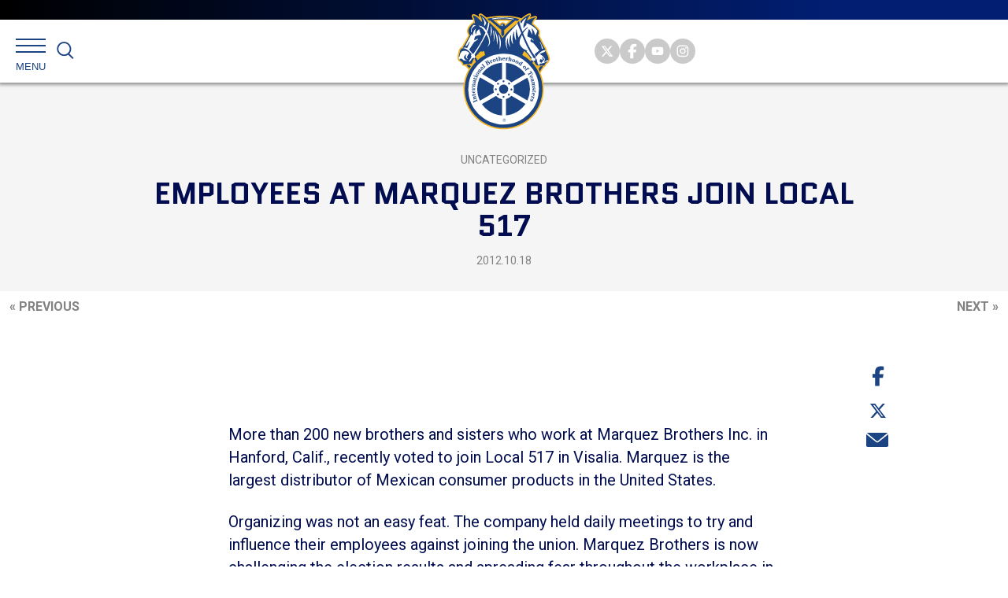

--- FILE ---
content_type: text/html; charset=utf-8
request_url: https://www.google.com/recaptcha/api2/anchor?ar=1&k=6Ld7-b4kAAAAAISUyDBx1y_1Axk4d_B2Bd_fzomz&co=aHR0cHM6Ly90ZWFtc3Rlci5vcmc6NDQz&hl=en&v=PoyoqOPhxBO7pBk68S4YbpHZ&size=invisible&anchor-ms=20000&execute-ms=30000&cb=6cg3n7yhea1x
body_size: 48882
content:
<!DOCTYPE HTML><html dir="ltr" lang="en"><head><meta http-equiv="Content-Type" content="text/html; charset=UTF-8">
<meta http-equiv="X-UA-Compatible" content="IE=edge">
<title>reCAPTCHA</title>
<style type="text/css">
/* cyrillic-ext */
@font-face {
  font-family: 'Roboto';
  font-style: normal;
  font-weight: 400;
  font-stretch: 100%;
  src: url(//fonts.gstatic.com/s/roboto/v48/KFO7CnqEu92Fr1ME7kSn66aGLdTylUAMa3GUBHMdazTgWw.woff2) format('woff2');
  unicode-range: U+0460-052F, U+1C80-1C8A, U+20B4, U+2DE0-2DFF, U+A640-A69F, U+FE2E-FE2F;
}
/* cyrillic */
@font-face {
  font-family: 'Roboto';
  font-style: normal;
  font-weight: 400;
  font-stretch: 100%;
  src: url(//fonts.gstatic.com/s/roboto/v48/KFO7CnqEu92Fr1ME7kSn66aGLdTylUAMa3iUBHMdazTgWw.woff2) format('woff2');
  unicode-range: U+0301, U+0400-045F, U+0490-0491, U+04B0-04B1, U+2116;
}
/* greek-ext */
@font-face {
  font-family: 'Roboto';
  font-style: normal;
  font-weight: 400;
  font-stretch: 100%;
  src: url(//fonts.gstatic.com/s/roboto/v48/KFO7CnqEu92Fr1ME7kSn66aGLdTylUAMa3CUBHMdazTgWw.woff2) format('woff2');
  unicode-range: U+1F00-1FFF;
}
/* greek */
@font-face {
  font-family: 'Roboto';
  font-style: normal;
  font-weight: 400;
  font-stretch: 100%;
  src: url(//fonts.gstatic.com/s/roboto/v48/KFO7CnqEu92Fr1ME7kSn66aGLdTylUAMa3-UBHMdazTgWw.woff2) format('woff2');
  unicode-range: U+0370-0377, U+037A-037F, U+0384-038A, U+038C, U+038E-03A1, U+03A3-03FF;
}
/* math */
@font-face {
  font-family: 'Roboto';
  font-style: normal;
  font-weight: 400;
  font-stretch: 100%;
  src: url(//fonts.gstatic.com/s/roboto/v48/KFO7CnqEu92Fr1ME7kSn66aGLdTylUAMawCUBHMdazTgWw.woff2) format('woff2');
  unicode-range: U+0302-0303, U+0305, U+0307-0308, U+0310, U+0312, U+0315, U+031A, U+0326-0327, U+032C, U+032F-0330, U+0332-0333, U+0338, U+033A, U+0346, U+034D, U+0391-03A1, U+03A3-03A9, U+03B1-03C9, U+03D1, U+03D5-03D6, U+03F0-03F1, U+03F4-03F5, U+2016-2017, U+2034-2038, U+203C, U+2040, U+2043, U+2047, U+2050, U+2057, U+205F, U+2070-2071, U+2074-208E, U+2090-209C, U+20D0-20DC, U+20E1, U+20E5-20EF, U+2100-2112, U+2114-2115, U+2117-2121, U+2123-214F, U+2190, U+2192, U+2194-21AE, U+21B0-21E5, U+21F1-21F2, U+21F4-2211, U+2213-2214, U+2216-22FF, U+2308-230B, U+2310, U+2319, U+231C-2321, U+2336-237A, U+237C, U+2395, U+239B-23B7, U+23D0, U+23DC-23E1, U+2474-2475, U+25AF, U+25B3, U+25B7, U+25BD, U+25C1, U+25CA, U+25CC, U+25FB, U+266D-266F, U+27C0-27FF, U+2900-2AFF, U+2B0E-2B11, U+2B30-2B4C, U+2BFE, U+3030, U+FF5B, U+FF5D, U+1D400-1D7FF, U+1EE00-1EEFF;
}
/* symbols */
@font-face {
  font-family: 'Roboto';
  font-style: normal;
  font-weight: 400;
  font-stretch: 100%;
  src: url(//fonts.gstatic.com/s/roboto/v48/KFO7CnqEu92Fr1ME7kSn66aGLdTylUAMaxKUBHMdazTgWw.woff2) format('woff2');
  unicode-range: U+0001-000C, U+000E-001F, U+007F-009F, U+20DD-20E0, U+20E2-20E4, U+2150-218F, U+2190, U+2192, U+2194-2199, U+21AF, U+21E6-21F0, U+21F3, U+2218-2219, U+2299, U+22C4-22C6, U+2300-243F, U+2440-244A, U+2460-24FF, U+25A0-27BF, U+2800-28FF, U+2921-2922, U+2981, U+29BF, U+29EB, U+2B00-2BFF, U+4DC0-4DFF, U+FFF9-FFFB, U+10140-1018E, U+10190-1019C, U+101A0, U+101D0-101FD, U+102E0-102FB, U+10E60-10E7E, U+1D2C0-1D2D3, U+1D2E0-1D37F, U+1F000-1F0FF, U+1F100-1F1AD, U+1F1E6-1F1FF, U+1F30D-1F30F, U+1F315, U+1F31C, U+1F31E, U+1F320-1F32C, U+1F336, U+1F378, U+1F37D, U+1F382, U+1F393-1F39F, U+1F3A7-1F3A8, U+1F3AC-1F3AF, U+1F3C2, U+1F3C4-1F3C6, U+1F3CA-1F3CE, U+1F3D4-1F3E0, U+1F3ED, U+1F3F1-1F3F3, U+1F3F5-1F3F7, U+1F408, U+1F415, U+1F41F, U+1F426, U+1F43F, U+1F441-1F442, U+1F444, U+1F446-1F449, U+1F44C-1F44E, U+1F453, U+1F46A, U+1F47D, U+1F4A3, U+1F4B0, U+1F4B3, U+1F4B9, U+1F4BB, U+1F4BF, U+1F4C8-1F4CB, U+1F4D6, U+1F4DA, U+1F4DF, U+1F4E3-1F4E6, U+1F4EA-1F4ED, U+1F4F7, U+1F4F9-1F4FB, U+1F4FD-1F4FE, U+1F503, U+1F507-1F50B, U+1F50D, U+1F512-1F513, U+1F53E-1F54A, U+1F54F-1F5FA, U+1F610, U+1F650-1F67F, U+1F687, U+1F68D, U+1F691, U+1F694, U+1F698, U+1F6AD, U+1F6B2, U+1F6B9-1F6BA, U+1F6BC, U+1F6C6-1F6CF, U+1F6D3-1F6D7, U+1F6E0-1F6EA, U+1F6F0-1F6F3, U+1F6F7-1F6FC, U+1F700-1F7FF, U+1F800-1F80B, U+1F810-1F847, U+1F850-1F859, U+1F860-1F887, U+1F890-1F8AD, U+1F8B0-1F8BB, U+1F8C0-1F8C1, U+1F900-1F90B, U+1F93B, U+1F946, U+1F984, U+1F996, U+1F9E9, U+1FA00-1FA6F, U+1FA70-1FA7C, U+1FA80-1FA89, U+1FA8F-1FAC6, U+1FACE-1FADC, U+1FADF-1FAE9, U+1FAF0-1FAF8, U+1FB00-1FBFF;
}
/* vietnamese */
@font-face {
  font-family: 'Roboto';
  font-style: normal;
  font-weight: 400;
  font-stretch: 100%;
  src: url(//fonts.gstatic.com/s/roboto/v48/KFO7CnqEu92Fr1ME7kSn66aGLdTylUAMa3OUBHMdazTgWw.woff2) format('woff2');
  unicode-range: U+0102-0103, U+0110-0111, U+0128-0129, U+0168-0169, U+01A0-01A1, U+01AF-01B0, U+0300-0301, U+0303-0304, U+0308-0309, U+0323, U+0329, U+1EA0-1EF9, U+20AB;
}
/* latin-ext */
@font-face {
  font-family: 'Roboto';
  font-style: normal;
  font-weight: 400;
  font-stretch: 100%;
  src: url(//fonts.gstatic.com/s/roboto/v48/KFO7CnqEu92Fr1ME7kSn66aGLdTylUAMa3KUBHMdazTgWw.woff2) format('woff2');
  unicode-range: U+0100-02BA, U+02BD-02C5, U+02C7-02CC, U+02CE-02D7, U+02DD-02FF, U+0304, U+0308, U+0329, U+1D00-1DBF, U+1E00-1E9F, U+1EF2-1EFF, U+2020, U+20A0-20AB, U+20AD-20C0, U+2113, U+2C60-2C7F, U+A720-A7FF;
}
/* latin */
@font-face {
  font-family: 'Roboto';
  font-style: normal;
  font-weight: 400;
  font-stretch: 100%;
  src: url(//fonts.gstatic.com/s/roboto/v48/KFO7CnqEu92Fr1ME7kSn66aGLdTylUAMa3yUBHMdazQ.woff2) format('woff2');
  unicode-range: U+0000-00FF, U+0131, U+0152-0153, U+02BB-02BC, U+02C6, U+02DA, U+02DC, U+0304, U+0308, U+0329, U+2000-206F, U+20AC, U+2122, U+2191, U+2193, U+2212, U+2215, U+FEFF, U+FFFD;
}
/* cyrillic-ext */
@font-face {
  font-family: 'Roboto';
  font-style: normal;
  font-weight: 500;
  font-stretch: 100%;
  src: url(//fonts.gstatic.com/s/roboto/v48/KFO7CnqEu92Fr1ME7kSn66aGLdTylUAMa3GUBHMdazTgWw.woff2) format('woff2');
  unicode-range: U+0460-052F, U+1C80-1C8A, U+20B4, U+2DE0-2DFF, U+A640-A69F, U+FE2E-FE2F;
}
/* cyrillic */
@font-face {
  font-family: 'Roboto';
  font-style: normal;
  font-weight: 500;
  font-stretch: 100%;
  src: url(//fonts.gstatic.com/s/roboto/v48/KFO7CnqEu92Fr1ME7kSn66aGLdTylUAMa3iUBHMdazTgWw.woff2) format('woff2');
  unicode-range: U+0301, U+0400-045F, U+0490-0491, U+04B0-04B1, U+2116;
}
/* greek-ext */
@font-face {
  font-family: 'Roboto';
  font-style: normal;
  font-weight: 500;
  font-stretch: 100%;
  src: url(//fonts.gstatic.com/s/roboto/v48/KFO7CnqEu92Fr1ME7kSn66aGLdTylUAMa3CUBHMdazTgWw.woff2) format('woff2');
  unicode-range: U+1F00-1FFF;
}
/* greek */
@font-face {
  font-family: 'Roboto';
  font-style: normal;
  font-weight: 500;
  font-stretch: 100%;
  src: url(//fonts.gstatic.com/s/roboto/v48/KFO7CnqEu92Fr1ME7kSn66aGLdTylUAMa3-UBHMdazTgWw.woff2) format('woff2');
  unicode-range: U+0370-0377, U+037A-037F, U+0384-038A, U+038C, U+038E-03A1, U+03A3-03FF;
}
/* math */
@font-face {
  font-family: 'Roboto';
  font-style: normal;
  font-weight: 500;
  font-stretch: 100%;
  src: url(//fonts.gstatic.com/s/roboto/v48/KFO7CnqEu92Fr1ME7kSn66aGLdTylUAMawCUBHMdazTgWw.woff2) format('woff2');
  unicode-range: U+0302-0303, U+0305, U+0307-0308, U+0310, U+0312, U+0315, U+031A, U+0326-0327, U+032C, U+032F-0330, U+0332-0333, U+0338, U+033A, U+0346, U+034D, U+0391-03A1, U+03A3-03A9, U+03B1-03C9, U+03D1, U+03D5-03D6, U+03F0-03F1, U+03F4-03F5, U+2016-2017, U+2034-2038, U+203C, U+2040, U+2043, U+2047, U+2050, U+2057, U+205F, U+2070-2071, U+2074-208E, U+2090-209C, U+20D0-20DC, U+20E1, U+20E5-20EF, U+2100-2112, U+2114-2115, U+2117-2121, U+2123-214F, U+2190, U+2192, U+2194-21AE, U+21B0-21E5, U+21F1-21F2, U+21F4-2211, U+2213-2214, U+2216-22FF, U+2308-230B, U+2310, U+2319, U+231C-2321, U+2336-237A, U+237C, U+2395, U+239B-23B7, U+23D0, U+23DC-23E1, U+2474-2475, U+25AF, U+25B3, U+25B7, U+25BD, U+25C1, U+25CA, U+25CC, U+25FB, U+266D-266F, U+27C0-27FF, U+2900-2AFF, U+2B0E-2B11, U+2B30-2B4C, U+2BFE, U+3030, U+FF5B, U+FF5D, U+1D400-1D7FF, U+1EE00-1EEFF;
}
/* symbols */
@font-face {
  font-family: 'Roboto';
  font-style: normal;
  font-weight: 500;
  font-stretch: 100%;
  src: url(//fonts.gstatic.com/s/roboto/v48/KFO7CnqEu92Fr1ME7kSn66aGLdTylUAMaxKUBHMdazTgWw.woff2) format('woff2');
  unicode-range: U+0001-000C, U+000E-001F, U+007F-009F, U+20DD-20E0, U+20E2-20E4, U+2150-218F, U+2190, U+2192, U+2194-2199, U+21AF, U+21E6-21F0, U+21F3, U+2218-2219, U+2299, U+22C4-22C6, U+2300-243F, U+2440-244A, U+2460-24FF, U+25A0-27BF, U+2800-28FF, U+2921-2922, U+2981, U+29BF, U+29EB, U+2B00-2BFF, U+4DC0-4DFF, U+FFF9-FFFB, U+10140-1018E, U+10190-1019C, U+101A0, U+101D0-101FD, U+102E0-102FB, U+10E60-10E7E, U+1D2C0-1D2D3, U+1D2E0-1D37F, U+1F000-1F0FF, U+1F100-1F1AD, U+1F1E6-1F1FF, U+1F30D-1F30F, U+1F315, U+1F31C, U+1F31E, U+1F320-1F32C, U+1F336, U+1F378, U+1F37D, U+1F382, U+1F393-1F39F, U+1F3A7-1F3A8, U+1F3AC-1F3AF, U+1F3C2, U+1F3C4-1F3C6, U+1F3CA-1F3CE, U+1F3D4-1F3E0, U+1F3ED, U+1F3F1-1F3F3, U+1F3F5-1F3F7, U+1F408, U+1F415, U+1F41F, U+1F426, U+1F43F, U+1F441-1F442, U+1F444, U+1F446-1F449, U+1F44C-1F44E, U+1F453, U+1F46A, U+1F47D, U+1F4A3, U+1F4B0, U+1F4B3, U+1F4B9, U+1F4BB, U+1F4BF, U+1F4C8-1F4CB, U+1F4D6, U+1F4DA, U+1F4DF, U+1F4E3-1F4E6, U+1F4EA-1F4ED, U+1F4F7, U+1F4F9-1F4FB, U+1F4FD-1F4FE, U+1F503, U+1F507-1F50B, U+1F50D, U+1F512-1F513, U+1F53E-1F54A, U+1F54F-1F5FA, U+1F610, U+1F650-1F67F, U+1F687, U+1F68D, U+1F691, U+1F694, U+1F698, U+1F6AD, U+1F6B2, U+1F6B9-1F6BA, U+1F6BC, U+1F6C6-1F6CF, U+1F6D3-1F6D7, U+1F6E0-1F6EA, U+1F6F0-1F6F3, U+1F6F7-1F6FC, U+1F700-1F7FF, U+1F800-1F80B, U+1F810-1F847, U+1F850-1F859, U+1F860-1F887, U+1F890-1F8AD, U+1F8B0-1F8BB, U+1F8C0-1F8C1, U+1F900-1F90B, U+1F93B, U+1F946, U+1F984, U+1F996, U+1F9E9, U+1FA00-1FA6F, U+1FA70-1FA7C, U+1FA80-1FA89, U+1FA8F-1FAC6, U+1FACE-1FADC, U+1FADF-1FAE9, U+1FAF0-1FAF8, U+1FB00-1FBFF;
}
/* vietnamese */
@font-face {
  font-family: 'Roboto';
  font-style: normal;
  font-weight: 500;
  font-stretch: 100%;
  src: url(//fonts.gstatic.com/s/roboto/v48/KFO7CnqEu92Fr1ME7kSn66aGLdTylUAMa3OUBHMdazTgWw.woff2) format('woff2');
  unicode-range: U+0102-0103, U+0110-0111, U+0128-0129, U+0168-0169, U+01A0-01A1, U+01AF-01B0, U+0300-0301, U+0303-0304, U+0308-0309, U+0323, U+0329, U+1EA0-1EF9, U+20AB;
}
/* latin-ext */
@font-face {
  font-family: 'Roboto';
  font-style: normal;
  font-weight: 500;
  font-stretch: 100%;
  src: url(//fonts.gstatic.com/s/roboto/v48/KFO7CnqEu92Fr1ME7kSn66aGLdTylUAMa3KUBHMdazTgWw.woff2) format('woff2');
  unicode-range: U+0100-02BA, U+02BD-02C5, U+02C7-02CC, U+02CE-02D7, U+02DD-02FF, U+0304, U+0308, U+0329, U+1D00-1DBF, U+1E00-1E9F, U+1EF2-1EFF, U+2020, U+20A0-20AB, U+20AD-20C0, U+2113, U+2C60-2C7F, U+A720-A7FF;
}
/* latin */
@font-face {
  font-family: 'Roboto';
  font-style: normal;
  font-weight: 500;
  font-stretch: 100%;
  src: url(//fonts.gstatic.com/s/roboto/v48/KFO7CnqEu92Fr1ME7kSn66aGLdTylUAMa3yUBHMdazQ.woff2) format('woff2');
  unicode-range: U+0000-00FF, U+0131, U+0152-0153, U+02BB-02BC, U+02C6, U+02DA, U+02DC, U+0304, U+0308, U+0329, U+2000-206F, U+20AC, U+2122, U+2191, U+2193, U+2212, U+2215, U+FEFF, U+FFFD;
}
/* cyrillic-ext */
@font-face {
  font-family: 'Roboto';
  font-style: normal;
  font-weight: 900;
  font-stretch: 100%;
  src: url(//fonts.gstatic.com/s/roboto/v48/KFO7CnqEu92Fr1ME7kSn66aGLdTylUAMa3GUBHMdazTgWw.woff2) format('woff2');
  unicode-range: U+0460-052F, U+1C80-1C8A, U+20B4, U+2DE0-2DFF, U+A640-A69F, U+FE2E-FE2F;
}
/* cyrillic */
@font-face {
  font-family: 'Roboto';
  font-style: normal;
  font-weight: 900;
  font-stretch: 100%;
  src: url(//fonts.gstatic.com/s/roboto/v48/KFO7CnqEu92Fr1ME7kSn66aGLdTylUAMa3iUBHMdazTgWw.woff2) format('woff2');
  unicode-range: U+0301, U+0400-045F, U+0490-0491, U+04B0-04B1, U+2116;
}
/* greek-ext */
@font-face {
  font-family: 'Roboto';
  font-style: normal;
  font-weight: 900;
  font-stretch: 100%;
  src: url(//fonts.gstatic.com/s/roboto/v48/KFO7CnqEu92Fr1ME7kSn66aGLdTylUAMa3CUBHMdazTgWw.woff2) format('woff2');
  unicode-range: U+1F00-1FFF;
}
/* greek */
@font-face {
  font-family: 'Roboto';
  font-style: normal;
  font-weight: 900;
  font-stretch: 100%;
  src: url(//fonts.gstatic.com/s/roboto/v48/KFO7CnqEu92Fr1ME7kSn66aGLdTylUAMa3-UBHMdazTgWw.woff2) format('woff2');
  unicode-range: U+0370-0377, U+037A-037F, U+0384-038A, U+038C, U+038E-03A1, U+03A3-03FF;
}
/* math */
@font-face {
  font-family: 'Roboto';
  font-style: normal;
  font-weight: 900;
  font-stretch: 100%;
  src: url(//fonts.gstatic.com/s/roboto/v48/KFO7CnqEu92Fr1ME7kSn66aGLdTylUAMawCUBHMdazTgWw.woff2) format('woff2');
  unicode-range: U+0302-0303, U+0305, U+0307-0308, U+0310, U+0312, U+0315, U+031A, U+0326-0327, U+032C, U+032F-0330, U+0332-0333, U+0338, U+033A, U+0346, U+034D, U+0391-03A1, U+03A3-03A9, U+03B1-03C9, U+03D1, U+03D5-03D6, U+03F0-03F1, U+03F4-03F5, U+2016-2017, U+2034-2038, U+203C, U+2040, U+2043, U+2047, U+2050, U+2057, U+205F, U+2070-2071, U+2074-208E, U+2090-209C, U+20D0-20DC, U+20E1, U+20E5-20EF, U+2100-2112, U+2114-2115, U+2117-2121, U+2123-214F, U+2190, U+2192, U+2194-21AE, U+21B0-21E5, U+21F1-21F2, U+21F4-2211, U+2213-2214, U+2216-22FF, U+2308-230B, U+2310, U+2319, U+231C-2321, U+2336-237A, U+237C, U+2395, U+239B-23B7, U+23D0, U+23DC-23E1, U+2474-2475, U+25AF, U+25B3, U+25B7, U+25BD, U+25C1, U+25CA, U+25CC, U+25FB, U+266D-266F, U+27C0-27FF, U+2900-2AFF, U+2B0E-2B11, U+2B30-2B4C, U+2BFE, U+3030, U+FF5B, U+FF5D, U+1D400-1D7FF, U+1EE00-1EEFF;
}
/* symbols */
@font-face {
  font-family: 'Roboto';
  font-style: normal;
  font-weight: 900;
  font-stretch: 100%;
  src: url(//fonts.gstatic.com/s/roboto/v48/KFO7CnqEu92Fr1ME7kSn66aGLdTylUAMaxKUBHMdazTgWw.woff2) format('woff2');
  unicode-range: U+0001-000C, U+000E-001F, U+007F-009F, U+20DD-20E0, U+20E2-20E4, U+2150-218F, U+2190, U+2192, U+2194-2199, U+21AF, U+21E6-21F0, U+21F3, U+2218-2219, U+2299, U+22C4-22C6, U+2300-243F, U+2440-244A, U+2460-24FF, U+25A0-27BF, U+2800-28FF, U+2921-2922, U+2981, U+29BF, U+29EB, U+2B00-2BFF, U+4DC0-4DFF, U+FFF9-FFFB, U+10140-1018E, U+10190-1019C, U+101A0, U+101D0-101FD, U+102E0-102FB, U+10E60-10E7E, U+1D2C0-1D2D3, U+1D2E0-1D37F, U+1F000-1F0FF, U+1F100-1F1AD, U+1F1E6-1F1FF, U+1F30D-1F30F, U+1F315, U+1F31C, U+1F31E, U+1F320-1F32C, U+1F336, U+1F378, U+1F37D, U+1F382, U+1F393-1F39F, U+1F3A7-1F3A8, U+1F3AC-1F3AF, U+1F3C2, U+1F3C4-1F3C6, U+1F3CA-1F3CE, U+1F3D4-1F3E0, U+1F3ED, U+1F3F1-1F3F3, U+1F3F5-1F3F7, U+1F408, U+1F415, U+1F41F, U+1F426, U+1F43F, U+1F441-1F442, U+1F444, U+1F446-1F449, U+1F44C-1F44E, U+1F453, U+1F46A, U+1F47D, U+1F4A3, U+1F4B0, U+1F4B3, U+1F4B9, U+1F4BB, U+1F4BF, U+1F4C8-1F4CB, U+1F4D6, U+1F4DA, U+1F4DF, U+1F4E3-1F4E6, U+1F4EA-1F4ED, U+1F4F7, U+1F4F9-1F4FB, U+1F4FD-1F4FE, U+1F503, U+1F507-1F50B, U+1F50D, U+1F512-1F513, U+1F53E-1F54A, U+1F54F-1F5FA, U+1F610, U+1F650-1F67F, U+1F687, U+1F68D, U+1F691, U+1F694, U+1F698, U+1F6AD, U+1F6B2, U+1F6B9-1F6BA, U+1F6BC, U+1F6C6-1F6CF, U+1F6D3-1F6D7, U+1F6E0-1F6EA, U+1F6F0-1F6F3, U+1F6F7-1F6FC, U+1F700-1F7FF, U+1F800-1F80B, U+1F810-1F847, U+1F850-1F859, U+1F860-1F887, U+1F890-1F8AD, U+1F8B0-1F8BB, U+1F8C0-1F8C1, U+1F900-1F90B, U+1F93B, U+1F946, U+1F984, U+1F996, U+1F9E9, U+1FA00-1FA6F, U+1FA70-1FA7C, U+1FA80-1FA89, U+1FA8F-1FAC6, U+1FACE-1FADC, U+1FADF-1FAE9, U+1FAF0-1FAF8, U+1FB00-1FBFF;
}
/* vietnamese */
@font-face {
  font-family: 'Roboto';
  font-style: normal;
  font-weight: 900;
  font-stretch: 100%;
  src: url(//fonts.gstatic.com/s/roboto/v48/KFO7CnqEu92Fr1ME7kSn66aGLdTylUAMa3OUBHMdazTgWw.woff2) format('woff2');
  unicode-range: U+0102-0103, U+0110-0111, U+0128-0129, U+0168-0169, U+01A0-01A1, U+01AF-01B0, U+0300-0301, U+0303-0304, U+0308-0309, U+0323, U+0329, U+1EA0-1EF9, U+20AB;
}
/* latin-ext */
@font-face {
  font-family: 'Roboto';
  font-style: normal;
  font-weight: 900;
  font-stretch: 100%;
  src: url(//fonts.gstatic.com/s/roboto/v48/KFO7CnqEu92Fr1ME7kSn66aGLdTylUAMa3KUBHMdazTgWw.woff2) format('woff2');
  unicode-range: U+0100-02BA, U+02BD-02C5, U+02C7-02CC, U+02CE-02D7, U+02DD-02FF, U+0304, U+0308, U+0329, U+1D00-1DBF, U+1E00-1E9F, U+1EF2-1EFF, U+2020, U+20A0-20AB, U+20AD-20C0, U+2113, U+2C60-2C7F, U+A720-A7FF;
}
/* latin */
@font-face {
  font-family: 'Roboto';
  font-style: normal;
  font-weight: 900;
  font-stretch: 100%;
  src: url(//fonts.gstatic.com/s/roboto/v48/KFO7CnqEu92Fr1ME7kSn66aGLdTylUAMa3yUBHMdazQ.woff2) format('woff2');
  unicode-range: U+0000-00FF, U+0131, U+0152-0153, U+02BB-02BC, U+02C6, U+02DA, U+02DC, U+0304, U+0308, U+0329, U+2000-206F, U+20AC, U+2122, U+2191, U+2193, U+2212, U+2215, U+FEFF, U+FFFD;
}

</style>
<link rel="stylesheet" type="text/css" href="https://www.gstatic.com/recaptcha/releases/PoyoqOPhxBO7pBk68S4YbpHZ/styles__ltr.css">
<script nonce="xRbWR3PEo-QHZm7mXY57-w" type="text/javascript">window['__recaptcha_api'] = 'https://www.google.com/recaptcha/api2/';</script>
<script type="text/javascript" src="https://www.gstatic.com/recaptcha/releases/PoyoqOPhxBO7pBk68S4YbpHZ/recaptcha__en.js" nonce="xRbWR3PEo-QHZm7mXY57-w">
      
    </script></head>
<body><div id="rc-anchor-alert" class="rc-anchor-alert"></div>
<input type="hidden" id="recaptcha-token" value="[base64]">
<script type="text/javascript" nonce="xRbWR3PEo-QHZm7mXY57-w">
      recaptcha.anchor.Main.init("[\x22ainput\x22,[\x22bgdata\x22,\x22\x22,\[base64]/[base64]/[base64]/KE4oMTI0LHYsdi5HKSxMWihsLHYpKTpOKDEyNCx2LGwpLFYpLHYpLFQpKSxGKDE3MSx2KX0scjc9ZnVuY3Rpb24obCl7cmV0dXJuIGx9LEM9ZnVuY3Rpb24obCxWLHYpe04odixsLFYpLFZbYWtdPTI3OTZ9LG49ZnVuY3Rpb24obCxWKXtWLlg9KChWLlg/[base64]/[base64]/[base64]/[base64]/[base64]/[base64]/[base64]/[base64]/[base64]/[base64]/[base64]\\u003d\x22,\[base64]\\u003d\\u003d\x22,\x22woTDl0N7cMOdwowtw4daD8OPRMKxwqjDl8K1ZmHCtxzCj0DDlcOtLcK0wpE+EDrCohfCosOLwpbCpMK1w7jCvkHCvsOSwo3DgsOnwrbCu8OsD8KXcEUPKDPClMO3w5vDvS9ORBxgGMOcLSIrwq/DlwbDmsOCwojDpMOdw6LDriTDiR8Aw5/CpQbDh2AJw7TCnMKnecKJw5LDqcOow58ewrdYw4/[base64]/CkcKnwpLCl8KUK8O1w5/Ds8Ohw43CrFDCh1gMwp/[base64]/w6zColDCkC3Cp8ONw6rCo8OpVj7DkyLCjQhswqM4w4ZdOgIlwrDDq8KlNm94WsOnw7R/EW04wpRdDynCu2htRMOTwoUFwqVVHsOYaMK9Yx0tw5jCkDxJBQQRQsOyw503b8Kfw67CkkEpwprCnMOvw51Bw5p/wp/ChsK6woXCnsOPLHLDtcKpwqFawrNqwpJhwqEdW8KJZcORw7YJw4ElAh3CjmzCosK/RsONbQ8IwoYWfsKPdDvCujw2fMO5KcKMb8KRb8OWw7jDqsOLw6XCtMK6LMO2ScOUw4PCoVoiwrjDow3Dt8K7b1vCnFo2HMOgVMOOwqPCuSU8ZsKwJcOmwqBRRMO1bAAjYjLClwg1wrLDvcKuw5ViwpoRHEp/CDXCiFDDtsKdw584VltnwqjDqx7DhUBOUwsbfcOJwqlUAzRkGMOOw6LDqMOHW8Kcw79kEH4HEcO9w7ARBsKxw4fDpMOMCMOTPjBwwqPDmGvDhsOeCDjCosO/RnEhw4PDrWHDrU/[base64]/Cgnkow6x1w5rDqsKpJsODPUvCo8KGwrRhw73DpsOOw6nDoCcUw5bDrMOSw6cFwo3CqHZEwoBMMcOPw7XDr8OFEhLDl8OFwqFDHMOSVcOzwr3DtTTDuhobwqfDq1JGw55CE8Kowo8/S8KQNsO2DWdGw7xEccOXesKjPcKhbMKZUMKcRxV7w4l6wqzCtcOwwp3DksOpLcO8Y8KaE8KGwqXDjygzEMK1YMKkTsKLwqQGw5rDgFXCvAl9wrN8X0HCnFVPewTCo8K4w5EvwrcgU8OIasKvw6jCgMKqDVPDg8OUScK1aB8sPMO/dw5XMcONw4MSw7XDig7DqUbDoCB8LGkdXcK5wqbDm8KMSmXDlsKHE8O9M8OcwozDlwwZPiIEwo/Di8Opw5F0w5zDpnjChSDDvHM3woLCl2fDsjTCi100wo9JAFNGwrHCmgPClcObw6rCjgbDsMOmJcOAO8K4w60scVExw71nwqsBRTrDnlzCpWrDvS/Cmy/CuMOkAsO8w7d0wrjDnGLDqMK+wq9Rw57DusKWLFZSAsOlKcKYwoUhwqkNw4I4LRbCkBfDm8KRWA7CrsKjU0cSw6hNWcK2w6oyw71kflIzw4bDmQjCpR/DocKfPsOYByLDsHNkfMKuw7jDk8OLwoLDgjJ0CkTDpCrCsMOsw5PDggvDvD7CqMKgbDvDiELDv17CkxjDrUfCs8KCwqFFTcKFOy7CkmlrXw3DnsK+wpI3w7I2PsOuwpMhwozCpMOrw4w0woXClMKCw7fDq1/DnhQfw7rDiDLDr18fTGlycGs1wphjWMOxwoZ2w6xwwoHDihDDj1NbAQ9Cw67CgsKRC0EgwqPDq8O9wp/DuMOUe2/Cl8KnVRDCqxrDgQXDv8K/wq/[base64]/DrQjCuMO5A1TCr8OGw6RLwq5IZGR+eQLDgEhtwo3Ci8OdU2UDwrHChxXDiCo7YsKrdmVNThAyE8KaV2dqGsObBsOgdmnDqcOoQWbDuMK/wrBTU3bCkcKJwp7DpGLDi07Dq3B9w5nCrMKGPcOsYcKOR0PDtMOhaMOhwrPCvD/CgwlowpfCnMK4w5/Ck0XDlyfDs8O6LcKwMGB/G8Kow6XDkcK6wpsfw7vDjcOXUMO8w5pTwqkjdwzDq8Klw7oueRVBwqQEKSTCvQjCtCfCsTNsw5Y4fMKWwrnDnTpGwoVqH0PDgw/[base64]/Dr3hpw7xrDSNnXMKaBsKSwqckBsKqKRA8wrV3XsOlw5h2XsOqw418w5sBLhvDgcOdw5J7GcK6w5VtbcOJWX/Cv3TCuGHCtCTCgAvCvwFrVMOXbcOnw5ElfRUYPMKrwq/CqxglWMKVw4dFBMKRGcODwpMFwpEIwoYlw7/DiWTCpMOVZsKhDsOQICLDkMKrwokOXjfDsy1swolawpHDpGlEw4QBbXNFRV3CgQgVJcOQd8Klw7hYEMO9wqDCsMKbwp0pJ1XDusKCwpDCjsOrHcKoWAhGajB9w7UtwqQfw5siw6/CggPCssOMw6gkwp0nG8KXL17CqydBw6nCp8Okwq7DkjfCs0IOLsKkf8KCe8OoaMKYXW7CgQczCDsvY2DDuz1jwqTCrsOEQsOkw7QvQsOkbMKlScK/d1QoYxVdEQXCtHxcwq5NwrjDi3V/LMK2w4vDncKSRsKcw5MSJ0M3bMK9wq3CsTzDgRjCgMOGZmFPwolXwrZWdcKUWjbCkcKUw5rDhCnCtWZKw5DClG3DvTvCpzdkwp3DksK/wosow7QFZ8KvKkLClMKfWsOBwrbDsAs8wpjDusObLTwGfsOvCzsVbMOnOEnCncKIwobCr19wJksxw4XCgcOcw69twrTCnE/Crixqw6HCoQsSw6gIQjMSb0PCr8Orw5LCrMKSwqYwHx/[base64]/aErDinNlZcOZw6YPw7nCrMKdQMKhw4bDpcKWwr4QMDPDrsK8wq3Cu2HCo28/wowTwrc2w7rDlkTCl8OlHMK+w50eC8KEdMKqwrM7CMOcw7J2w4HDv8Knw6TCiyjCsFFvccO7w7kMIBPCmsKEC8KxAsOdWywKDlHCrcOadj0qPsO1SMOSw4JGPWTDsGQTBDxhwqBAwqYXCMK/R8Okw53DgAPCpnZZX3rDphPDvsKSU8KrbTI2w4saeBDCnBdBwoYow4XDpsK1N2/Cik/DgMKNU8KSbsONw6AcccOtDcKtXGbDoid7LsKSwpLClyQFw6vDvMOyXMKlVMKmAysAwotQw7guw7ovLj4mXk3CvArCncOrAiU+w5PCscKxwqXCmRNSw64cwqHDlTrDlBIOw5bCosOmBMOBEcKzw4diD8OqwrETwp/[base64]/[base64]/CqcKqXGoUc8OtPcOEwp4dwqE+e3PDh8O+wrsEwrbCr3/Dqk/DmMKjYcK6aTwFIMOVw51zwpzChm3CiMO3L8KAai3DjsO/W8Kyw617VzAZUVx0GMKQTFrCvMKUYMOvw67CqcOIH8OSw5BcwqTCuMKaw5UCw54ELcOVFXFzw7dEH8OZwrdWw58zwrLDisOfwp/CggPDh8K7dcOEb0dncx91asKWb8Obw7hhw6jDmsKOwoDCm8KLw6vClW5cQxQhEXFHZgh4w5TCksKBOcOmVCLCl0HDl8OFwpPDrhbDlcKdwqRbI0rDjixVwq9df8Odw60ow6hhDX/Cq8KGEMOIw7p9aDUEwpfChcOIHRbCscO7w6PDoAjDpsK4W1IUwrZOw5wSccOTwo1aUALDnRhiw78hbsOSQFnClxbCgTHCq3hKGcKwK8K+WcOGecO4MMOawpAFCU1eAxDCncOheAzDtsK0w4nDnjDDnsO/w4tIGV/DtF/DpldmwrMMQsKme8OOwoRiVWwfccOCwr9cD8KzdEDDnifDvAAlDDU2d8K0wr5masKywr16wphqw6HCiEh3wpp0bh3DlsKwVcOQHhvDuBFFDXXDu3TCpsOeesO/ChMoZXTDm8OlwqHDiH7CkmUTwp7CvzLDjcKQw6nDt8OAHcOSw5vDo8KjTw9pNcKYw7TDgm5Vw5jDiUXDj8KfJF3DlVEJdWU2w5nCm1LCisK3wrLDv0xdw5Ivw7lNwokFL2TDngnCnMKJw7/CrcOyWcKKWztEYAnCmcOPGyTDiW0hwr3CvX50w55rF3ZmAzVzwo7CpsKGD1cjw5PColNDwpQnwqHCkcORUTHDjcKswr/Dl2zClzlww4zCj8OGAcOewpHDiMOwwo1swphYdMOeT8KLYMONwpXDgsOwwqLDm0nDuBLDjMOTE8KJw6zCosOYYMOEwol4SxLCo0jDj01zw6rCoztmw4nDmcOFL8KPccOJFHrDljXCssK+DMKRwpcqw5LCtsKbwpHDiQY4AcOsVHvCgmjCv1nCgGbDjjUiw60/BcK9w57DpcKPwqIMRGLCo19sZF/Dl8OObMKeXhtzw5Fbf8O+KMOowpjCtsKqVAnClcO8wqzDuTI8wrTDusKaT8OybsKeQxvClMO4MMO4TxZew7w2w6vDiMO9HcKbZcOIwq/DuXjCgxVYw6nDviHDtDxXwqnCphFRw4VaR3gew7Ydwrp6A0/DggTCucKkw6fCm2TCrMO4EMOBAB1NCMOWGsKawpXCtnTDgcOxZcKzGWTDgMOnwrnDoMOqCgPDlMK5Y8KTwrgfworDjcOBw4bDvMKZQ2nCslXCvcK4w6oYwoXCvsK2LTIQLnhJwrnDvENANg3ClVpvwp3DtMKTw60/JcOWw49Ewr5ewoEFZS/ClsK1wposcMKXwqMDRMOYwp5LwpbClA5NF8Krwo/CgMOww454wrTCvB7DkCldOjI8A1PDpsKKwpNzZhhBw6/DtcKZw6jCuHrCicOmbWo+wrbDhGwFQ8K0worDusOffcKiBMOHwo3DumlGEV3DmhnDhcO/wpPDu3zCosOvDjXClMKAw7oCf33CiXTDoRPCpy7CrQ4Cw5fDv1wDcDcTZ8KxaCZFBAPCkMKUWX8IRsKfL8OmwqsywrZOTsKna3AwwovCisKvMk7Ds8K/B8KLw4dbwpMtVgh5wpTDrT7Cpz55w7dGw6M+KcO/wqpvaSjCmMK0Y0grwoLDvMKFw47CisOCwrvDll7DnRfDoFbDpGTCkMKNW3HCt24CGcKXw7wsw7TCsWfDj8O3fFbCv1zCo8OYBcOsJsKjwqbCinwCw5shwrc4O8KtwrNFwo/CojfDvMKDTDHCrjl1V8OQMifDiVE1RVoYHcOqwrrCr8Onw55mFVrCmcO1Tj5Ew4A7HUfDsUHCisKUH8KNb8OsZMKew7bCjU7DnV/CosKCw4dnw49mEMK8wrzCpCPDvk/CvXvCvU3CjgDChkXDhgF3Xn/[base64]/Cn3AxG8OVW8OpSSVPLcOvwpk9wqvCqS1zwr89wpRdwovCnAJkfTNsWcKrwqHDthLCmcKpwpLCngHCunvDiW9Cw6zDvjZ+wpXDthc/NMO9B0YCJsKVYMKeHCHDv8KPFsOLwpXDlcOCFhBRw7drbBdQw7Nbw6fCgsOWw7bDpBXDi8K5w4VXccOcYQHCoMOpaWVRwoXCnhzChsOmPcKnAXxiMQ/DuMOGwp3DlmjCunrDkcOpwp4hA8OswpLCuQvCkw4ww7FmEcKqw5vCgsKwwpHCgsKxbCrDlcOkHCLCkCZfWMKHw54tMwZrfRo3w7YXw54kdCMJw6vDu8KkTS/CrXw9eMOMaUfDkcKhZcOdwrAtAkjDgcKYYw7CoMKlGGd4esOBJMKyMcKew67Ci8ONw79aeMOGIcOLw5gBaG/[base64]/CinTCgzjDicK9w59vZsKFXsKYwqh/GDbCr0HCslcvwpBVGzjCsMO1wp3DhAAlMCBEw7ZDwotQwrxJIx7Dl0DDpXlpw7Z6w7wnw4Z/w4zDokPDn8Kowp7DnMKrdGAjw5/[base64]/DsMOUwq/[base64]/Dn37CkcONwqZUW8KWHg5HwqLDisKuwonCvjTCnUZAw5TCp0oDw6YZwrjCgcKwaAfCnsKewoRPwqTCi3JZBxTClTHCqcKgw7DCg8KVPMKpwr5AJcOYwqjCqcODRD3DpHjCn1VWwrnDsw/ChsKhIHNjfFjDi8O2GcKhWiDCkS/CusOBwrAFwqnCjzHDuHVVw6XCvVTClGvCmsO9W8KQwovDlEIzPivDqjIFD8OjXcOPc3t3AHbDnUMHS1/CjSImw7FzwoPCssO3acOxw4DDm8OzwpDColRbAcKJQGHChxAdw6vDmMOkaEtYVcODwqNgwrIgOnLDsMKjecO+FWbCux/[base64]/DlMOVcMKQw5Rkw4nDvsKmO8OKTMO8w5xSPljDoTlVfcOpY8OJB8O6wq4WMzDCm8OuacKbw6HDlcOjwpkVCQdYw4fCtMKlf8KywqEWOlPDgD/DnsKGZ8ONW1ESw4DDj8KQw40GS8ORwrBKFcORw61Ke8O7w4d2CsODPihvw64Aw7vDgsKpwprCnsOpXMO7wrvDnlp1w6bDlFbCg8K7JsKTM8Opw4woLsOkWcKRwqgTEcOew6LDs8O5Q0gBwqt2JcOVwqR/w79CwrPDnzLCl1HCt8KxwrLDmcK6woTCtX/[base64]/Cl8OmT1/CicKLw6HDliPCpmbDrQvCsCAWw5/CqMKowoPDricPO21NwrB4TcKlwoMmwoDDkQvDiCzDg152VCfCi8Kew6vDosOheAXDtl/Cn1TDiS7DisKyYsOmJMOewopqJcKAw5dyXcKfwrMXRcKyw5cqVStibk7Cp8O6VzbDkiXDpU7DuQ3Ds2BRdMKCQhpOw6HDgcO/wpJQwo1VSMOlZj3DpBPDjsKqw7ZIX3bDusO7wpg3RMOkwo/DjsKYYMOYwovCmhEKwpXDkV5AI8Oow4vCoMOaI8OIEMO4w6A7UcKIw7ZmfsOqwp3DijjCnMKAG0vCvsKvbsKkMMODw5jDmcOJdwfCv8OrwoPCmcOffMKmw7fDoMODw5Rvwo08EjYqw65uc3E9dBrDhl/DosO4FsKccsO4w7gbAsO8NMK7w6wzwonCk8KQw4zDqQTDicOnVcKrbDltZgfDj8OFH8ONw4DDkMKxwpVuw4bDuQ8fP03CmiMDRVhTN1cGw6g3OMOTwqxCCy/CtRXDpMOjwpJiwrJzIcKONUnCshItb8OvcRxFw4/CiMOOcsK0VnhfwqpXCX/DlMKUSSrDoh5Kwp/CncKaw5cMw53Dp8KhesOlREXDuk3CtMOFw7HCr0IQwp/[base64]/Ci8KvwpNWHcOuwpPCnV1fw4TDiGvDrhzCjsKjwowOw6ssb2grwrFpAMOMwoUwMCbCjEzDujd+w49Fw5RWNk/CpBbDosKUw4NEdsKEw6zCssO3TTcaw6JhcUABw5YWGMOWw715wqNnwrMwdsKwKsK0wo1+UTtSAXfCqA9YI3bDr8KFA8KjYcOoCMKYHEsaw58VUyXDjGrCjMOiwqjClMKcwr9RHFLDvsOjdFnDkRJmJFhNIMKmH8KPXsKyw5TCrmbDvcOZw4DCoVs/Cyh6w6PDtsKOBsOdYMKhw7gFwp/[base64]/MMKdwpfDq8KmwojCrsK/wrjCuMKvKcOBBg52IsKyLjTDq8OYw49TYTwCUXPDhMKzw6/DpR97w6x7w5QEQArCr8Oswo/[base64]/[base64]/Djh5aUh3ChjgXw7I2w5U4woPCrFjDqBPCocKqEsOqwo9ywovDmMKAw7DDhEx/d8KcH8Kjw5HCuMO4Fz5pJ37CnHANworDuWZLw5zCkUrCuAhKw50pLm/[base64]/[base64]/wr98N8OqQ8OIwpHDgcKpRMKjw4MlFwAxTMK9wp7CocOHwohCw6Uhw7/[base64]/CjMK3P2xZw7PCnsOyw5AWwpHCp8O0wqpGw7fCkMKBLFNcZAVQMMKVw4jDqGErw58MGlLDnMOaTMOGPcOndzxvwpHDtxxdwrPClxPDssOow7QSccOvwrgkYsK4b8KiwpsJw4bCksK9WgvDlcK8w73DjsOsw6zCscKdb2Qww5YZey7DmMKNwr/Co8ONw4jCvcO3wpHCvi7DhUdAwq3Du8K+BQxWaS3DkDNtwpTCsMKcwpjCsFfChcK3wp9Jw63DlcK0w7h2acOPwonCpD3DsCnDpENmVjjCqUURWgQfwrVAXcOvUCEocinDj8OGw6dRw6pfw5rDjVvDjmrDhsK4wr/Cr8KRwr82KMOYYsOsJ2JhCMKAw4vCnhVxKXPDvcKFdV/ChMOJwo0lw5zDrD/CjHPCoHbCnlPCvcOyecK8T8OtLMO4LMKdPlsGw50uwqN+HMOuCcKACn58wp/ClcKhw73DpQk2wrpYw6XDp8KewowEc8OCw7/Doz3CqEbDvcKewrYwYsKRw74qw5vDjcKGwojClQvCvDo6K8OEw4ZaWMKZSMKZSTN3f3J/[base64]/M8K4OcOFw7nDjXDCmgPCv3EOw6bCq8OYMTZTwpfDpD1ZwrwjwrRRw7ovMW1swqIowpk0DiRwKmzDjkHCmMOVajI2wodBGFTCt3RjB8O4FcOewqnClhbCucOvwrXCu8ODIcO9RCvDgXVxw43Cn2rDocOqwpwOwofDkcOgYRjDs0kswrbDtn19XDvCscOvwps/[base64]/[base64]/[base64]/CvsO/w4nDnWDDicOFw7HDmC3DnsK2w6jDpMOEN2/[base64]/DqsKKFxgzw67CpSZRUUJnwqHCscOhFMOxVTjChFlEwpJCHm/[base64]/Dsm3ChMOYw5rCoXQiJsOYw6zDlAoNDnrDv1sSw6NnJMKsw5diZjzCn8KKb08Ew4NaNMOxw7jDqsKJB8OuSsKvw47DrcKgUxJ2wrcfPcKtasODwprCj37CrsKiw7rChRAOU8OMOQbCjlsOw7FAdXBfwpPCqFcHw5/CksOmwooTVMKnwq3Do8KWAMOXwrjDucOewpDCoTvCsXBgG1LDoMKKGFhKwpLDiMK7wpJFw4jDusOPwpLCiWRSdF4VwoMUw4nChgA+w4Bjw4IQw4XCksO8YsKGL8OUworCuMKmwo7Cj1dOw5XCkMOxdwwcN8KvOxzDkG7CjR/CiMKXVsKiw5jDhcOMa37CjMKcw50pCcKUw4vDrXrCtcKTNHDCi0jCkgbCqD/DvcKdw75qw63DvxbCswFGwrwvw5YLG8KXPMOow4hewp53wonCsVvDiW82w4XCpBTCnHjCjy5dwrzCrMKIwrheRCbDnj7CpMOMw7ANw43DmcK1wqDCmgLCh8OlwqPDsMOFwqIYFQbDtizDvyYuTR/[base64]/DgcKRQ8O5wp8iwrd0BSlcw7/DrMKTIMKTwpgHwrjCqsKYesOYeho0woQCZsKowoTCpxjDtcOkVsO0U1zDl1lvDsOCwrNYw6TDoMOKNlJJK35Nwp94wrM3J8Kzw4AVwpjDiUYEw5rCu3lfwqXCmCdbT8Obw5jDm8Oww7/CoDluC1LCt8O/UCtyRcKAIALCs1/[base64]/[base64]/Cv8KMSsO0w7zDv8KGwp/CmsOlwpPCn2BlwrIgWnnDnTFeYmLDshfDrcO6woDCsDACwrZxwoAKw4cAFMOXa8O8QDrDjMKewrR4Vz5BOcOYKz4qZMKRwp9ZRcObD8OgXcOkXALDhl1SMMK0w6hFwqDDh8K3wq/[base64]/CsgDDpA0aNDYXX8KcNMOHw6Unw4NZAMO+wpnDiHUeOErDjcKLwo5Bf8KSGWPDvMO/wrPCvcK3wpxowqB8Q0RnCXjCkQfDoF3DjXDCu8KOY8OzZMOdL3bChcOvcCPDiFxtVnXDk8K/[base64]/DpDBGw6FjX2vDgcK4QMKewpwvVsKeUcOnG1nCrcO8VcKKw7rDmcK4OUVTwqRowqjCoWlqwprDhTBrwoHCqcKaC1JUAxhbfMOtKDjCuhJITU5/GSXDlSnCnsOBJEIFw6trAcO+A8KXbsOXwpVjwpnDmVoLED7CqSZAUD5rw69UagnClcOqMz/CrWNPwo8+LS8Xw5bDusOTw5jCjcOAw4xbw6fCkwRzwpDDn8Okw7TCrcOcRDxeGsOxXxfCpsKdRcOHYDXChAATw6XCo8O6w5/DicKtw7whesOaIgzCucORw70swrbDvzHDvsKcS8ObBcKeRcKUBBhbwolmWMOBcl/Dh8OLfT3CsVHDthtsQ8OGw60kwqV/wrlGw4lCwoFCw6Z+Hw8WwoB1wrNqf23Cq8K3AcKpKsKOJ8KOFsOsWmbDpw8/[base64]/Cj2TCj8O3e8Oxw4gPwrB7HcOkfMOiw7Ukw54IahPDmxp+w5PCtSQGw6cKHibCi8OXw6XCpUDDrBg0Y8KkeXnCpcOcwrXCjsO/wo/[base64]/w5YvwprCvsOXwp5iSMO0fMONIyrCv8Knw5w1w69xHnx4JMKdwp0lw4AFwqYDe8KFwqEowq9nLsOvLcOLw6Aaw7rCjlnCjcKbw7/DgcOANTQVWcO9NDfCnsKSwoJjwrfChsOLHcK+wpzCmsOzwro7ZsKRw4g8axbDuxAiXsKTw4nDi8Orw7QrfyfDpAPDtcOOUUzDpT1uYsKhe3/Dp8O0YMOZE8ObwphAIsORw7LDv8KNwqLDnygFCC/Dtwk9w7F2w4Qra8KWwprCkcKOw4o/w6bCuwpHw6bCiMKhw7DDlkwXwpZ9w4JKX8KPw5TCo2TCpwPCg8Ofc8K/w67DisKRIsORwq3CscO6wrwaw5lhVwjDn8OSFTpSwo/Ci8OvwqXDqcKxwot5wpLDnMKcwpItw7rCqsOBwrjCvMOLXhIDVQnDqMKlO8KwcjLCrCsPMn/[base64]/[base64]/CmXDtMO8wo3DhiwlwonDrsOPw6kOw6zDlcO2F8O2QQ1ewpPCsyHDqHlrwrbDjCJYwpbCoMK/b2RFFMOyO0hSc3bDtMKCeMKEwrTDo8Kld1AewqBuAsKAesO/JMOoVsOKOcOJwp7DtsO+SFPCjAwsw6DCjcK4csKpw49qwobDhMObKhtOQMOKw5fCm8O8TABve8Kqwr8iw6TCrm3CrsOlw7B4DsKxPcOnI8Kew6/CtMOjckFow6YKwrQfw4bChnnCnMKlNMK+w7zDuz1YwrY4wqkwwrZiwofCuW/DoVbCl019w5rDv8OjwqfDn3/CkMObw4bCumLCiybDoDzDlMO8BE7DuR/[base64]/[base64]/GcKXw4nDqFdFw6XChcK5wop+eTXChcKJYMK4wq7CvUrCsQFjwr8Hwoo7w7x6DhrCjCMqwpvClsKMasKXG2/[base64]/ChLCscOtw5puw4Byw4oWwqjDpMKkWcKnw5vDpMOsw6g4fjvDjMKDw4zCsMKJGjN1w4PDrMK6SXLCrMO/wp/DhsOnw7bCm8ORw4MUw6DClMKCe8OJcsOfGQbDoVDCisKGeS7CmMOTwqjDrcOxJXU2HUEtwqxjwrtSw5FpwpRKC1LCk0vDnjvDgGQsTcONESUzwolxwpzDiirDt8O+wq16YsOoVS7Duz/[base64]/DjF7DtcO8RsKrXV9ONW43VyM+wpZ6S8OQfMO0w77Du8KdwrLCv3DDt8KgEULCmHDCgMKGwqZaHRcKwoNJwoNEw5fChMKKw6LDocKcIMOQHStHw7kgwrMIwocbw5zCnMKGWRPCkMKBSj3CgTrDg17DnMOBwpDClcOtaMK2Z8O2w4QTMcOmLMK0wp1wZlbDrTnCgsOhw4/[base64]/w4oowq9Dw5/CsTh7wqTCocOcdFzCmjMmESNXw6l3HsO/[base64]/[base64]/Cv8O4YEPClm8fw77ChjfCpcKHeMKFHzx/w67DlkTCl3V+wpTDvMOebMO7IsO1wqTDmcOqQEVLFmjCicOlRD7Dj8KpSsKMScKvECvCtlMmworDoCvDhULDvzoaw7nDtMKbwpLDpW1XTsKDw58gK10KwoZUw6kaXcOAw4UFwrURIFV3wo9/SMKew4TDksO8w40qJMO2w7bDlMOSwpIeEifCj8KuScKXTinDhwcowpbDsxnCkyhAwo7CpcKdDcKpKgTCgMKhwqEPNsORw5HDsXUBwqYZOcOqccOrw7jDk8OHN8Kfw4xnC8OYZcKZE3BpwqXDrRDDjzXDsSzCpn7CtiJGcWsYA3B7wr/DqsODwr17CcKHY8KFwqbDvnPCucKqwpAoG8KkfVFgw7csw4cAaMOLKjVjw4wsFcKRbMO4TjTCkWV+CsOWLHvCqwZFOMO+NMOlwopuNcO/V8KiMMOJw54DWQANSQrCq1HCiAjCsH9bHl3Du8K3wqTDvcOaGxrCuTrDjMOdw7PDtSzDnsOvw41zXQzCn00uMgHCmsKabj1Sw7nCj8O9cGlDEsKpTl/[base64]/Dg8KFYsK9b8K0wozDuDDCoknCnUxJPS3DosO5wp3DlDrCvMO1wrdGwq/CsXwBw5bDlBEgcMKXVlDDlUbDtA3DlDbClcKHw6sOfsKoN8K9PcO2YMOVwpjDkcKww4pLwotLw75bDWvDnkjChcKQRcKCwpoBw6rDuA3DqMO8RjI/JsOGaMKXC1/Ds8OkDzxcB8Kkwq54KmfDuk9Xwo0SfcKwGXJ0wp3Ds2vClcOZwoFCD8KKwqzCk3VQw75TXsO5LRLCh13CgF4FYAnCt8OZwqDDsxICaUcfO8KVwpgbwqwGw5fDs3RxAT/CjlvDmMKMQSbCrsOJw6Uhw7QCw5U7wrl/[base64]/DrDIHwrFFwqHCgcOOwp7CiWQ1H8Kcw4/Dv8KJSMOsbsOHw7pSw6XCkcOOXMKWRsO3bsOFewDCpUpBw6jDs8Oxw4jCghbDnsOOw48zUWvDmG4rw5F0Q0TDgwTDmcOjRnxfSMONGcK6wozDuGJCw63CgBDDswzDmsO0w5ozIFnCk8OpXBhQw7ciwpwIwq7CncKBWVk8woLDuMOvw4BHdiHDhMO/w7PCixtmw4rDgcKDHhpzWcOuFcOhw5zDoTPDi8OxwpjCg8ObPsOQRMKjSsOow5bCsEfDhihHwrPCimhQLx17wqM6Q3Y6wrbCrk/DscK+I8OXb8KWXcOVwq7CqMKdasOowr7Ct8OSZcKww5HDnsKcOzHDjjPCv1jDrAteVCQdwq7DhynCvsOVw47CucOvw6pHEMKRwqlISClBwptcw7Z1wp7DuHQQwqDClTYTMcO9wovCsMK3UlfCrMOecsOdJMKJJRMAQm3Cs8OyfcKawoZBw4/ClQYSwoYPw53Cu8K4b3hESGEKwpXDny7ClUbCiHjDrMOGQMKQw4zDsjbDu8ODXwrCiUdow5QEGsKkwrfDpMKaUMOEwozDu8KcJ1jDmn7CtRLCvCvDsQcvw71cScOldcKSw4ogT8KBwrPCuMKTw6UWAXfDv8OZB3xUKcOTOcO8ViHCtF/CpcOSw7wtbEPDmiFhwo0GO8OsdGdVw6HCocOpOcKTw6fCjlp1VMO1WHEKVsK6XTjCnsKGVnXCkMKlwrJELMK1w5PDp8O9ZEpUQR/[base64]/Ds8OuwojDsSQDCsOmwpdjwrFNw7sHw6TDjCASUhvDl3fDrsOab8OHwoZowqbDjcOYwrfDk8O+IHx0RF/DlXYjwpHDgwkBI8O3OcO1w6vDhcORwo/[base64]/DkcOPw6vCvHbCr8K3PcKnwqHCu8KXeifDkMKVwpzCiznCk3kRw77DpBhFw7d5YHXCo8OFwobDnmfCoXHCksK8wqhtw4RJw4U0wqlZwp3Ds3YaKsOOcMOFwr3CoQNfwr5kwp45EcOPwozCvArCiMK1PsO1U8K2wrvDowrDtgBEw4/CqcOuw4Fcw7towqrDscOVSBvCn0BLERLCrDbCgRHClR5LIhrCksK1AilVwqvCr1LDosOqJcK/[base64]/[base64]/DnsOLw5/CuX3CsAMfwpsCKX/CsMKKw6zDkMKjXFvDvkLDisOsw7bCmUFiW8Kww496w5DDg3/Do8K3wqdQwpM/aUHDjVclTRvDucO9b8OQAcKCwq/Dig03ZcOOwqUww7rCm1w8YMOVwrwywqvDs8KKw6wYwq1DPwBtw5Q2di7Dq8Kvwqsxw5LDojgMwqcZaw8VXXDChnNjw77DlcK1bcKKCMK+TQjCisO/w7XDs8Ogw5gfwo1ZHH/CsX7Dik53w4/Dk3Z7JmrDqkZ5ejULw6XDmMKaw75xw5jCq8OtCcOdGcKeO8KJI217woTDnx7Cux/Dp1nDtEDCosK1fsOPWS8uAkFuD8Oaw45Kw6xPdcKcwoDDu0YyATAow7zCkhMVSgzChSsnwofCtQBUN8KeNMK4wo/[base64]/[base64]/[base64]/DglfCuRV3wqnDoX1GUDtBd1IFwrdbbWFcXUnCqMO3w63Ckm7DijvCkzbCgWMQBV1/ZMOWwr/DgTxeQsOYw71HwoLDgMOHw7piwrBBP8OOXMOpeXLCgMOFwoRUDsKiw6ZIwqTDnBDCv8O8DRbCl2wMRSDDv8OjJsKbw58Ow4TDrcO8w5DClcKMEMOFwpJ4w6PCpSnCh8OhwqHDsMKQwo1Dwrl9TFNXw6YAOMOIM8O/wro4w7XCv8OXw6QgAS3CmcOTw4rCsl7DlMKZA8OJw5fDrsOrw5bDtMKOw7PChBYdPlseIMOrYwbDoirCjHVQXVIVDsOFw4fDssKEYsKsw5QtEMOfNsK4wrppwqJVZsKVw4tWw53Cqko3Ak00w67Coy3DmMKkIG7ClcKQwr1zwrXCmQLDjzRgw5MFLsKWwrgswos/Pk3Cn8Kfw7dtwprCrz3Cji9rRWzDqMObdB0wwrx5wrd0cyrDhgjDp8KQwr0Hw5fDgQYXw6Umwp5hFH/CncKmwpQAwos0wqVSw7dhw5R8wpM4fRsmwq/Du17DlcKhwoHCvUEoIcO1w5LDncO1bGQaESHDl8KrZTHDpMOIbMOswqTCgiNiI8KVwpMmDMOMw55fQ8KvKsKHQU9TwrfCi8OWwrvCjE8JwotdwpnCsQXDq8KmQ2Nww5N/w6VMHRvDpsOnUmTClywWwrJ3w5w/TcOZYi4jw4rCgMKUEsKNw5dPw7pbaBEpIC3DsXUACsKsRxjDhcKNTMKOVExRKMOqNsOow7/CmQvCisOiwoA7w6tuf2FHw7zDszJxQMKIwrUpwoTDksK4VHtsw53DriE+woHDowEpfV3CuizDpMOuGRgOw6LDgsKtw70kwqvCrlPCq2TCuXXDpXwvKA/ChMKsw4BWKsKENQ9Vw7Exw4wwwqfCqhAKGMOaw4DDg8K+wqjCvMK7P8K0EMOGG8OZXsKuAMKiw7/CoMOHX8K1eUB6wpPCkMKfFsOzRMO/[base64]/DrcKxQFQbXg8vw587ScOQwpDChcOVwqRdf8O1Y0xSw43DnAcdVMOowo7Cpgt7bR5DwqjCmsOeB8K2wqnChzAmKMK2Qg/CsVLCoB0mwrJ0OcOOcMOOwrnCsDPDiHYZMsO9w7RvNMO8w6HDssOMwqF8CDkNwonDs8OTYQxvSzHCljQwbMOeLcOcJl5bw4XDkh7DqsKLTcOzcsKVEMO7c8K6BMOHwrxZwpJKPDDCigIDPknClDLDmQEWwokfI3MwdSJZLQXCncOIYsOCBMKcw6/DmwrCjR3Dn8OawqrDlnRCw67CgMOmw4QcF8K5acO9wpfCnzPCsRfDvzAVb8KOYEjDoRtxBMKXw7Adw64EfMK0fW84w7/[base64]/YsKXZhHCncOHwpzDlXzCqMKOw6IPwrIJwpIkw7LCizB/AsKFbVtSLMKhwqx8GUUgwqPCoEzCkR1XwqHDuHfDhQ/Ci1VQw6xlwrHDs2FOFWHDil7CgMK3w7F5w6JKE8Kow6jCgXvDmcO1wqlZw7HDq8Odw7HCggLDkcKxw7UWQ8K3dyXCiMKUw49pYT4vw6g/EMKswrrCqyHDs8KWw4fDjSXDocO8LFTDp3fDoSfCuhl3MsKxQsKyJMKoDMKcwpxICMKraWE5wp0WE8K/w4LDlj0dH0dVeUZ4w6TDocK1w6AeKsO0IjMPcVhYRMKxZ3tiLDNlNw8VwqQNRMOqw6kDw7/CrcOdwq4hfjBYZcKXw6xmw7nDs8KzQMKhHsORw5DDl8OBen1fwqrCg8K2eMKcT8O+w67CnsOUw7V8eS89dMOqUBVwJ0Utw7/[base64]/w5g2wot/wp7CgsKDSnN5IXAFwoHDtMOdw7M4wqzDpGnCjiF2ClzCgcOAbTTDocOOAF7DusKIclrDkjTDksOqLS3CsS3Dt8Khw4NWXsOSIH95w6BRwrfCnMKqw6pCAwc6w53CvsKdL8OpwrTDi8Kyw4dJwrcZHUJePiPCnMKleUTDpcOFwpTCrDnCpQ/CgMKAIsOFw6FbwrHCtVhLOwomw7bCqC/DoMKnw7/CgEwwwrkHw5FhdcOwwq7DjMOYTcKfwqxiw7lWw5kKTW9ZQSjCvmHCglHDucOmQ8KkGxVXw7plLMKwejcLwrjDusKjR3PCi8K/[base64]/CrsO2WVxALzrCssKWFmLDpE9Le8OhHcKcIAojwpjDl8OewrfDoWodWsO+w63Ci8KTw6EHw5lkw7lowprDjsOOBcK8O8Orw5orwo4rGsKqKWk1w5XCuyU9w5/CqjI9wrLDilfChlgSw7fCi8OSwoBUZRvDtMOTwpI3NMOda8KJw6lSGcKbHRUQbknCusKjc8OxZ8O8KQgEc8OlHcOHcmhmb3HDusO6woJDbcOJXHUnEmoqw7nCrcOrC37DrijDkT/CgHjCpMKFwoxpCMKMw4LDiBbCt8K3EFbCpk1HcEptFcO5bsK+BzzDoSQFwqhdU3fDvcKXw6/DkMOpCyNZwoXDn3QREHbCv8KpwpLCpsOKw5vCm8Kyw5rDgsK/wrVocGPCncKWLj8MUcO5w4Iiw77DnsOdwqPDjhXCl8KEwrfDoMKjw4wkOcKzckjCjMKxdMKyHsOBw7LCokl7woN/w4AZTsKgVAjDj8KSwr/Cp0fDtcKOwonChsKgEht0w5DDpsKdw6zDk354w6Fec8KOw68sI8OewpdxwrYHVn9FIlHDkTkFY1lIw6hjwrDDocKdwqrDmAwRwrRBwqc2L1Itwq7Dq8O2X8OIf8KbX8KVWTYzwpt+w4/DvlnCiSfCsU45JsKGw79wCsOGwolnwqHDnhPDuWMBwobChcKxw4nClMKKAcOSworDusK+wrRqV8K1eBVrw47CksKVwpTCn3cRMDc+BcK4KXrCvsKCQiLDscKvw6/Dp8Kcw4zChsOzcsOdw47DlcO1acKWfsKAwoIzDXPDpUcSccKIw4M\\u003d\x22],null,[\x22conf\x22,null,\x226Ld7-b4kAAAAAISUyDBx1y_1Axk4d_B2Bd_fzomz\x22,0,null,null,null,1,[16,21,125,63,73,95,87,41,43,42,83,102,105,109,121],[1017145,217],0,null,null,null,null,0,null,0,null,700,1,null,0,\[base64]/76lBhmnigkZhAoZnOKMAhmv8xEZ\x22,0,0,null,null,1,null,0,0,null,null,null,0],\x22https://teamster.org:443\x22,null,[3,1,1],null,null,null,1,3600,[\x22https://www.google.com/intl/en/policies/privacy/\x22,\x22https://www.google.com/intl/en/policies/terms/\x22],\x22wZqi9QTyuBte2Ndfg+fk1QaFvZcLvGbd9P8EvpaHH/Q\\u003d\x22,1,0,null,1,1768595531104,0,0,[52,63,186],null,[187,19,157,94,157],\x22RC-D5khWvYWyvj1jg\x22,null,null,null,null,null,\x220dAFcWeA6NlAZ5tkLwh-oFbmz3q4R5v2MTQ8PcGEhbAvFMUvjOKIP6fJU5w764POinNjY6jev6mZSKiNFt5PrDHG8m_Lf--qUo_g\x22,1768678330903]");
    </script></body></html>